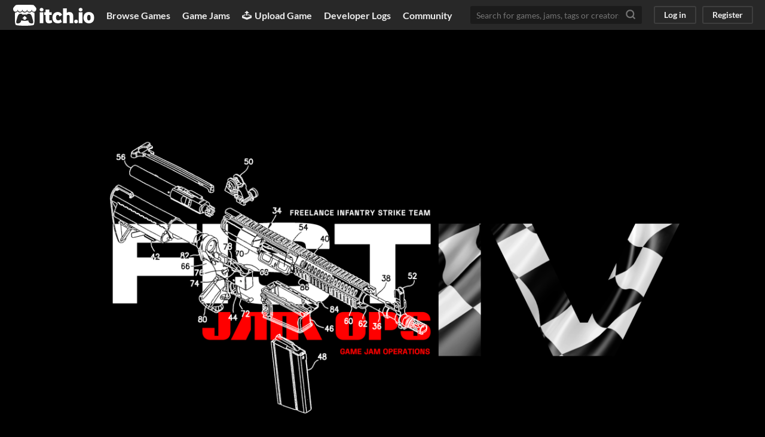

--- FILE ---
content_type: text/html
request_url: https://itch.io/jam/fist-jam-ops-iv
body_size: 11243
content:
<!DOCTYPE HTML><html lang="en"><head><meta charset="UTF-8"/><META name="GENERATOR" content="IBM HomePage Builder 2001 V5.0.0 for Windows"><meta name="msvalidate.01" content="3BB4D18369B9C21326AF7A99FCCC5A09" /><meta property="fb:app_id" content="537395183072744" /><title>FIST: JAM OPS IV - itch.io</title><meta name="csrf_token" value="WyJHNnBqIiwxNzY5MTI1MTgxLCJHT1ZEQnVFRWVrcVVmU1EiXQ==.DFwMoRkXxAjCO6nMEYFLmaFt6p4=" /><meta property="og:title" content="FIST: JAM OPS IV"/><meta content="itch.io" property="og:site_name"/><meta content="4503599627724030" property="twitter:account_id"/><link href="/static/manifest.json" rel="manifest"/><script type="application/ld+json">{"itemListElement":[{"item":{"@id":"https:\/\/itch.io\/jams","name":"Jams"},"@type":"ListItem","position":1}],"@context":"http:\/\/schema.org","@type":"BreadcrumbList"}</script><meta content="summary_large_image" name="twitter:card"/><meta property="twitter:image" content="https://img.itch.zone/aW1nLzE0NTAxMTY0LnBuZw==/original/SV6tLv.png"/><meta content="@itchio" name="twitter:site"/><meta content="FIST: JAM OPS IV" name="twitter:title"/><meta content="A game jam from 2024-01-01 to 2024-02-29 hosted by CLAYMORE. FIST: Ultra Edition is a high camp tabletop roleplaying game about paranormal mercenaries doing tough Cold War jobs: stopping disastrous science exper..." name="twitter:description"/><meta property="og:description" content="A game jam from 2024-01-01 to 2024-02-29 hosted by CLAYMORE. FIST: Ultra Edition is a high camp tabletop roleplaying game about paranormal mercenaries doing tough Cold War jobs: stopping disastrous science exper..."/><meta content="A game jam from 2024-01-01 to 2024-02-29 hosted by CLAYMORE. FIST: Ultra Edition is a high camp tabletop roleplaying game about paranormal mercenaries doing tough Cold War jobs: stopping disastrous science exper..." name="description"/><meta content="width=device-width, initial-scale=1" name="viewport"/><meta content="#FA5C5C" name="theme-color"/><meta property="og:image" content="https://img.itch.zone/aW1nLzE0NTAxMTY0LnBuZw==/original/SV6tLv.png"/><link href="https://static.itch.io/jam.css?1769035976" rel="stylesheet"/><script type="text/javascript">window.itchio_translations_url = 'https://static.itch.io/translations';</script><script src="https://static.itch.io/lib.min.js?1769035976" type="text/javascript"></script><script src="https://static.itch.io/bundle.min.js?1769035976" type="text/javascript"></script><script id="lib_react_src" data-src="https://static.itch.io/react.min.js?1769035976"></script><script src="https://static.itch.io/jam.min.js?1769035976" type="text/javascript"></script><script type="text/javascript">I.current_user = null;</script><script type="text/javascript">if (!window.location.hostname.match(/localhost/)) {      window.dataLayer = window.dataLayer || [];
      function gtag(){dataLayer.push(arguments);}
      gtag('js', new Date());
      gtag('config', "G-36R7NPBMLS", {});
      (function(d, t, s, m) {
        s = d.createElement(t);
        s.src = "https:\/\/www.googletagmanager.com\/gtag\/js?id=G-36R7NPBMLS";
        s.async = 1;
        m = d.getElementsByTagName(t)[0];
        m.parentNode.insertBefore(s, m);
      })(document, "script");
      }</script><style id="jam_theme" type="text/css">:root {
    --itchio_ui_bg: #282828;
}

body {
  color: #ffffff;
  background-color: #000000;
  
}

.view_jam_page a, .view_jam_page .game_grid_widget .game_cell .game_title a.title {
  color: #db0000;
}

.view_jam_page .jam_body,
.view_jam_page .grid_outer {
  background-color: #000000;
}

.view_jam_page .jam_body {
  box-shadow: 0 0 0 2px #191919;
}

.view_jam_page .stats_container a:hover {
  color: #db0000;
}

.view_jam_page .button {
  background-color: #db0000;
  color: #ffffff;
  text-shadow: 0 1px 0px #d10000;
  border-color: #d10000;
}


.view_jam_page .button:hover {
  background-color: #e40909 !important;
}

.view_jam_page .button:active {
  background-color: #d70000 !important;
}

.view_jam_page .jam_submitter_widget,
.view_jam_page .jam_header_widget,
.view_jam_page .jam_header_widget .stat_box
{
  border-color: #191919;
}

.view_jam_page .formatted hr {
  background-color: #191919;
}

.view_jam_page .grid_outer .itch_footer {
  border-top: 1px solid #242424 !important;
  background-color: #191919;
}

.view_jam_page .grid_outer .header_row {
  border-color: #191919;
}

.view_jam_page .game_grid_widget .game_cell .game_text,
.view_jam_page .grid_outer .game_count,
.view_jam_page .grid_outer .footer_submissions {
  color: #999999 !important;
}

.view_jam_page .game_grid_widget .game_cell .game_platform,
.view_jam_page .game_grid_widget .game_cell .game_genre,
.view_jam_page .game_grid_widget .game_cell .game_author a,
.view_jam_page .grid_outer .powerd_by {
  color: #727272 !important;
}

.view_jam_page .jam_filter_picker {
  border-color: #191919 !important;
}

.view_jam_page .header_tabs .header_tab.active,
.view_jam_page .header_tabs .header_tab:hover {
  border-color: #db0000;
}

.view_jam_page .header_tabs .community_activity {
  background-color: #191919;
  color: #ffffff;
}

.view_jam_page .jam_filter_picker .filter_item {
  color: #727272 !important;
}

.view_jam_page .jam_filter_picker .filter_item:hover,
.view_jam_page .jam_filter_picker .filter_item.active
{
  color: #999999 !important;
  border-color: #db0000 !important;
}

.view_jam_page .jam_filter_picker .divider {
  color: #999999;
}


</style></head><body data-page_name="view_jam" class="locale_en jam_layout_widget layout_widget no_theme_toggle responsive" data-host="itch.io"><div class="jam_page_wrap"><div id="jam_layout_header_9217486" class="jam_layout_header_widget header_widget base_widget small_logo gray"><a class="skip_to_main" href="#maincontent">Skip to main content</a><div class="primary_header"><h1 class="title" title="itch.io - indie game hosting marketplace"><a class="header_logo" href="/" title="itch.io - indie game hosting marketplace"><span class="visually_hidden">itch.io</span><img class="full_logo" alt="itch.io logo &amp; title" src="https://static.itch.io/images/logo-black-new.svg" width="775" height="199"/><img class="minimal_logo" alt="itch.io logo" src="https://static.itch.io/images/itchio-textless-black.svg" width="262" height="235"/></a></h1><div class="header_buttons"><a class="header_button browse_btn" href="/games" data-label="browse">Browse Games</a><a class="header_button jams_btn" href="/jams" data-label="jams">Game Jams</a><a class="header_button developers_btn" href="/developers" data-label="developers"><span aria-hidden="true" class="icon icon-upload"></span>Upload Game</a><a class="header_button devlogs_btn" href="/devlogs" data-label="devlogs">Developer Logs</a><a class="header_button community.home_btn" href="/community" data-label="community.home">Community</a></div><form class="game_search" action="/search"><input class="search_input" type="text" name="q" placeholder="Search for games, jams, tags or creators" required="required"/><button class="submit_btn" aria-label="Search"><svg class="svgicon icon_search" role="img" aria-hidden stroke="currentColor" stroke-width="3" version="1.1" stroke-linecap="round" viewBox="0 0 24 24" stroke-linejoin="round" fill="none" width="18" height="18"><circle cx="11" cy="11" r="8"></circle><line x1="21" y1="21" x2="16.65" y2="16.65"></line></svg></button></form><div id="user_panel_4617332" class="user_panel_widget base_widget"><a data-register_action="header" href="/login" data-label="log_in" class="panel_button">Log in</a><a data-register_action="header" href="/register" data-label="register" class="panel_button register_button">Register</a></div></div><div class="header_dropdown" data-target="browse"><a href="/games/store">Indie game store</a><a href="/games/free">Free games</a><a href="/games/fun">Fun games</a><a href="/games/tag-horror">Horror games</a><div class="divider"></div><a href="/tools">Game development</a><a href="/game-assets">Assets</a><a href="/comics">Comics</a><div class="divider"></div><a href="/sales">Sales</a><a href="/bundles">Bundles</a><div class="divider"></div><a href="/jobs">Jobs</a><div class="divider"></div><a href="/tags">Tags</a><a href="/game-development/engines">Game Engines</a></div></div><div id="view_jam_9171619" class="view_jam_page view_jam_base_page page_widget base_widget view_jam_default after_voting is_over has_banner"><div class="jam_banner_outer"><img class="jam_banner full_width" src="https://img.itch.zone/aW1hZ2UyL2phbS8zODQ4MTIvMTQzMzQwMzAucG5n/original/95Cprm.png"/></div><div class="jam_body"><div id="jam_header_3704838" class="jam_header_widget base_widget"><div class="header_inner"><div class="header_columns"><div class="title_colum"><h1 class="jam_title_header"><a href="/jam/fist-jam-ops-iv">FIST: JAM OPS IV</a></h1><div class="jam_host_header">Hosted by <a href="https://claymorerpgs.itch.io">CLAYMORE</a> · <a href="https://bsky.app/hashtag/FISTrpg">#FISTrpg</a></div></div><div class="stats_container"><div class="stat_box"><a href="/jam/fist-jam-ops-iv/entries"><div class="stat_value">27</div><div class="stat_label">Entries</div></a></div><div class="stat_box"><div class="stat_value">197</div><div class="stat_label">Ratings</div></div></div></div><div class="header_tabs"><a class="header_tab active" href="/jam/fist-jam-ops-iv" data-label="tab_view_jam">Overview</a><a class="header_tab" href="/jam/fist-jam-ops-iv/entries" data-label="tab_view_jam_entries">Submissions</a><a class="header_tab" href="/jam/fist-jam-ops-iv/results">Results</a><a class="header_tab" href="/jam/fist-jam-ops-iv/screenshots" data-label="tab_view_jam_screenshots">Screenshots</a><a class="header_tab" href="/jam/fist-jam-ops-iv/feed" data-label="tab_view_jam_feed">Submission feed</a></div></div></div><div class="submitter_outer"><div id="jam_submitter_5423516" class="jam_submitter_widget base_widget after_voting is_over"><p>This jam is now over. It ran from <span class="date_format" data-format="MMMM Do YYYY [at] h:mm A">2024-01-01 06:00:00</span> to <span class="date_format" data-format="MMMM Do YYYY [at] h:mm A">2024-02-15 05:59:59</span>. <a href="/jam/fist-jam-ops-iv/results">View results</a></p></div></div><div class="jam_content user_formatted"><p><a href="https://claymorerpgs.itch.io/fist" target="_blank">FIST: Ultra Edition</a>&nbsp;is a high camp<span></span> tabletop roleplaying game about paranormal mercenaries doing tough Cold War jobs:&nbsp;stopping disastrous science experiments, infiltrating occult compounds, neutralizing eldritch horrors, and the like. FIST agents tend to be outcasts and misfits with military expertise, but the game isn&#x27;t about hoo-rah good guys with guns. Players are typically outnumbered, easily killed, and disliked or hunted by most sources of authority.&nbsp;You, a motley crew of underground, underfunded mercenary terrorists, must make ends meet and likely meet your ends fighting this war on an otherworldly front.&nbsp;<span></span><br></p>
<p>If you work for FIST, you do the missions no one else can do, no one else wants to do, and which no one will let you do undisturbed. You don&#x27;t have tons of money and gadgets backing you up, just your wits and a few tools. <strong>War is hell, and you&#x27;re one of the little guys.&nbsp;</strong></p>
<p>FIST is inspired by a slew of classic video games, action movies, and pulp fiction, designed to be simple to play and easy to modify. Primary ancestors include&nbsp;<em>Metal Gear Solid</em>, the&nbsp;<em>A-Team</em>, and Grant Morrison&#x27;s&nbsp;<em>Doom Patrol</em>. In terms of gameplay, it&#x27;s its own funky little thing, mechanically descended from John Harper&#x27;s&nbsp;<a href="https://johnharper.itch.io/world-of-dungeons" target="_blank"><em>World of Dungeons</em></a><em>, </em>Ben Milton&#x27;s<em> <a href="https://questingbeast.itch.io/maze-rats" target="_blank">Maze Rats</a>,</em>&nbsp;and&nbsp;<em><a href="https://chrispwolf.itch.io/offworlders" target="_blank">Offworlders</a></em>, by Chris P. Wolf and Olivia Gulin.</p>
<p>You can browse all previous FIST game jams here:</p>
<ul><li>FIST JAM OPS (May-June 2022):&nbsp;<a href="https://itch.io/jam/fist-jam-ops">https://itch.io/jam/fist-jam-ops</a>
</li><li>FIST JAM OPS II: MAD SCIENCE&nbsp;(September-October 2022):&nbsp;<a href="https://itch.io/jam/fist-mad-science-jam">https://itch.io/jam/fist-mad-science-jam</a>
</li><li>FIST JAM OPS III: Zine Month (February 2023):&nbsp;<a href="https://itch.io/jam/fist-zine-month-jam">https://itch.io/jam/fist-zine-month-jam</a>
</li><li>FIST ULTRA JAM (May-August 2023):&nbsp;<a href="https://itch.io/jam/fist-ultrajam">https://itch.io/jam/fist-ultrajam</a></li></ul>
<p><br></p>
<p><br></p>
<p><img src="https://img.itch.zone/aW1nLzE0MzQzNzE4LnBuZw==/original/5%2F3o6Q.png" loading="lazy"><br></p>
<p><strong>FIST: JAM OPS IV</strong>&nbsp;is here, beginning on New Year&#x27;s Day 2024&nbsp;and lasting until Valentine&#x27;s Day (how romantic)! You have until then to cook up something extraordinary for FIST, and then until February 29th (a very anomalous day)&nbsp;to peruse the entries and cast your votes.</p>
<p>The theme: <strong>FINISH LINE</strong>. Our main reason for picking this theme is that we&#x27;ve noticed tons of almost-done homebrew FIST projects in the wild. <strong><em>This is your call to finish them, soldier! Make it your New Year&#x27;s Resolution!</em></strong> Alternatively, we&#x27;re also yearning in these slow winter months for a white-hot shot of <em>speed</em> - write about a runaway bus rigged to blow&nbsp;or a rough, tough,&nbsp;rocket-powered roller derby league!&nbsp;You might present:&nbsp;
</p>
<ul><li>Something you&#x27;ve been working on for a long time before this jam</li><li>Something you&#x27;ve always wanted to do but never started</li><li>Something you scrapped and gave up on, yet has salvageable parts</li><li>Something themed around races (street racing, the Space Race, etc.)</li><li>Something themed around speed (rules for speedrunning FIST missions, a mission about breaking the sound barrier, etc.)</li><li>Something themed around finishing (the fall of the Berlin Wall, the completion of the Manhattan Project, etc.)</li><li>Anything else you want to do, we&#x27;re not cops!</li></ul>
<p><strong>FIST is licensed under CC-BY-SA 4.0.&nbsp;You can create whatever you want to create with it, no OGL required, and we won&#x27;t ever stop you or charge you money for it. FIST and homebrew are fast friends. All you have to do is use the same license, so others can chop and screw your work in turn.</strong></p>
<p><br></p>
<p><br></p>
<p><img src="https://img.itch.zone/aW1nLzE0MzQzNzIyLnBuZw==/original/QgExSX.png" loading="lazy"><br></p>
<ul><li>No bigoted content will be entertained. FIST is set in a fantastical version of the 20th century (similar to <em>Wolfenstein, Metal Gear Solid,</em> and various superhero universes), and oppression is part of the subject matter; handle it with tact and consideration for the impact of your narrative, and remember that bigots and warmongers, fictional or not, are always the enemy.&nbsp;
</li><li>Please keep your entry free for the duration of the jam and voting period so everyone can see and rate it.&nbsp;
</li><li>After the jam, whatever you make is yours to sell&mdash;you can charge for anything you make that&#x27;s compatible with FIST, you don&#x27;t need permission.&nbsp;
</li><li>FIST is licensed under CC-BY-SA 4.0. You can get the game here:&nbsp;<a href="https://l.messenger.com/l.php?u=https%3A%2F%2Fclaymorerpgs.itch.io%2Ffist&h=AT2g1cVEuzIkN5sg_ixbFWrwzU0YHq405ra9zqKSqCuy7VeorPo1SOTov4ZZeu9wKlq96aPD-WORCxMTsAH707N1Yd4IUH-R6md0UKeyX15KIJX-DU_sGTjvdj3-zHiDtq_KTQ" target="_blank" referrerpolicy="origin" rel="nofollow noopener">https://claymorerpgs.itch.io/fist</a>. Also, if you bought the BLM, Ukraine, Trans Rights in Florida, or Abortion Rights bundles, you already have FIST!&nbsp;
</li><li>The FIST compatibility mark (and an itch.io thumbnail template with the mark included) can be downloaded here:&nbsp;<a href="https://claymorerpgs.itch.io/fist-homebrew-resources" target="_blank">https://claymorerpgs.itch.io/fist-homebrew-resources</a>. You don&#x27;t have to use this compatibility mark, it&#x27;s just there if you want to!&nbsp;This link also contains all the source files for every FIST Ultra release&nbsp;and a list of fonts used in the books.</li><li>You can join the FIST Discord sever here:&nbsp;<a href="https://discord.gg/4jPNPyfq7c" referrerpolicy="origin" rel="nofollow noopener">https://discord.gg/4jPNPyfq7c</a></li></ul>
<p><br></p>
<p><br></p>
<p><img src="https://img.itch.zone/aW1nLzE0MzQzNzI1LnBuZw==/original/QOkJjI.png" loading="lazy"><br></p>
<p>After the jam is over, everyone who submitted a project will be able to vote for their favorite entry. Each entry can be rated separately for STYLE and SUBSTANCE. Even though it&#x27;s itch.io etiquette to gives games you like a 5-star rating for that sweet algorithmic boost, rate honestly when voting for jams! 1 star is awful, 5 stars is amazing, and 3 is perfectly neutral.&nbsp;<strong>The voting period lasts from 2/12/24&nbsp;to 2/29/24.&nbsp;</strong>
</p>
<p><strong>The winner of the jam will receive signed physical copies of FIST: Ultra Edition and the RATIONS Collection, along with a FIST bookmark!</strong>&nbsp;We&#x27;ll reach out to the winner for a mailing address and send your prizes along as promptly as we can.</p>
<p>Thanks for reading and we hope to see your project in the jam!
</p>
<p>All the best,
</p>
<p>CLAYMORE
</p>
<p><br></p></div></div><div id="entries" class="grid_outer"><div class="header_row"><h2>Submissions<span class="game_count">(26)</span></h2></div><div class="jam_filter_picker"><div class="filter_item active">All submissions</div><span class="divider"> · </span><div data-filter="filter_web" class="filter_item">Browser playable (1)</div></div><div class="jam_filter_empty"><p>No submissions match your filter</p></div><div class="game_grid_widget base_widget browse_game_grid"><div class="game_cell has_cover lazy_images" dir="auto" data-game_id="2473073"><div class="game_thumb" style="background-color:#eeeeee;"><a class="thumb_link game_link" data-label="game:2473073:thumb" tabindex="-1" data-action="game_grid" href="https://blindink.itch.io/dead-meat"><img class="lazy_loaded" data-lazy_src="https://img.itch.zone/aW1nLzIzNjY4MjQxLnBuZw==/315x250%23cb/VkJ0A3.png" width="315" height="250"/></a></div><div class="game_cell_data"><div class="game_title"><a class="title game_link" data-label="game:2473073:title" href="https://blindink.itch.io/dead-meat" data-action="game_grid">Dead Meat</a></div><div class="game_text" title="a cyberpunk hack of FIST">a cyberpunk hack of FIST</div><div class="game_author"><a data-action="game_grid" href="https://blindink.itch.io" data-label="user:6571024">blindink</a></div></div></div><div class="game_cell has_cover lazy_images" dir="auto" data-game_id="2525695"><div class="game_thumb" style="background-color:#e6b94e;"><a class="thumb_link game_link" data-label="game:2525695:thumb" tabindex="-1" data-action="game_grid" href="https://knighthouse-co.itch.io/precious-cargo"><img class="lazy_loaded" data-lazy_src="https://img.itch.zone/aW1nLzE1MDUyODM0LnBuZw==/315x250%23cb/VAoow2.png" width="315" height="250"/></a></div><div class="game_cell_data"><div class="game_title"><a class="title game_link" data-label="game:2525695:title" href="https://knighthouse-co.itch.io/precious-cargo" data-action="game_grid">PRECIOUS CARGO - A HEIST MISSION FOR FIST</a><div class="price_tag meta_tag" title="Pay $5 or more for this mission"><div class="price_value">$5</div></div></div><div class="game_text" title="Can FIST recover The Mask of Eden from a mobile auction on the Mexican coast?">Can FIST recover The Mask of Eden from a mobile auction on the Mexican coast?</div><div class="game_author"><a data-action="game_grid" href="https://knighthouse-co.itch.io" data-label="user:5169770">Knighthouse Co.</a></div></div></div><div class="game_cell has_cover lazy_images" dir="auto" data-game_id="1774114"><div class="game_thumb" style="background-color:#eeeeee;"><a class="thumb_link game_link" data-label="game:1774114:thumb" tabindex="-1" data-action="game_grid" href="https://tidalwavegames.itch.io/irregular-vibes"><img class="lazy_loaded" data-lazy_src="https://img.itch.zone/aW1nLzE0NzE1NDE0LnBuZw==/315x250%23c/oVq5M2.png" width="315" height="250"/></a></div><div class="game_cell_data"><div class="game_title"><a class="title game_link" data-label="game:1774114:title" href="https://tidalwavegames.itch.io/irregular-vibes" data-action="game_grid">IRREGULAR - Vibes Edition</a><div class="price_tag meta_tag" title="Pay $5 or more for this game"><div class="price_value">$5</div></div></div><div class="game_text" title="A Roleplaying Game about Traumatic Robots">A Roleplaying Game about Traumatic Robots</div><div class="game_author"><a data-action="game_grid" href="https://tidalwavegames.itch.io" data-label="user:4005196">Tidal Wave Games</a></div></div></div><div class="game_cell has_cover lazy_images" dir="auto" data-game_id="2520993"><div class="game_thumb" style="background-color:#000000;"><a class="thumb_link game_link" data-label="game:2520993:thumb" tabindex="-1" data-action="game_grid" href="https://kumada1.itch.io/lifeline"><img class="lazy_loaded" data-lazy_src="https://img.itch.zone/aW1nLzE0OTkwOTY3LnBuZw==/315x250%23cb/KPp883.png" width="315" height="250"/></a></div><div class="game_cell_data"><div class="game_title"><a class="title game_link" data-label="game:2520993:title" href="https://kumada1.itch.io/lifeline" data-action="game_grid">LIFELINE</a></div><div class="game_text" title="third person survival horror for FIST">third person survival horror for FIST</div><div class="game_author"><a data-action="game_grid" href="https://kumada1.itch.io" data-label="user:1942353">kumada1</a></div></div></div><div class="game_cell has_cover lazy_images" dir="auto" data-game_id="2531476"><div class="game_thumb" style="background-color:#000000;"><a class="thumb_link game_link" data-label="game:2531476:thumb" tabindex="-1" data-action="game_grid" href="https://hevybot.itch.io/the-triangle"><img class="lazy_loaded" data-lazy_src="https://img.itch.zone/aW1nLzE1MDU1NDE5LnBuZw==/315x250%23cb/hc8Jj9.png" width="315" height="250"/></a></div><div class="game_cell_data"><div class="game_title"><a class="title game_link" data-label="game:2531476:title" href="https://hevybot.itch.io/the-triangle" data-action="game_grid">THE TRIANGLE</a></div><div class="game_text" title="3 missions for FIST!">3 missions for FIST!</div><div class="game_author"><a data-action="game_grid" href="https://hevybot.itch.io" data-label="user:4766277">Hevybot</a></div></div></div><div class="game_cell filter_html filter_web has_cover lazy_images" dir="auto" data-game_id="2521411"><div class="game_thumb" style="background-color:#000000;"><a class="thumb_link game_link" data-label="game:2521411:thumb" tabindex="-1" data-action="game_grid" href="https://bewildebeest.itch.io/fist-r"><img class="lazy_loaded" data-lazy_src="https://img.itch.zone/aW1nLzE1MDExMTgzLnBuZw==/315x250%23c/AKy4Ma.png" width="315" height="250"/></a></div><div class="game_cell_data"><div class="game_title"><a class="title game_link" data-label="game:2521411:title" href="https://bewildebeest.itch.io/fist-r" data-action="game_grid">FIST-R</a></div><div class="game_text" title="FIST Randomizer. SCVMBIRTHER, but for FIST.">FIST Randomizer. SCVMBIRTHER, but for FIST.</div><div class="game_author"><a data-action="game_grid" href="https://bewildebeest.itch.io" data-label="user:1995074">Bewildebeest</a></div><div class="game_platform"><span class="web_flag">Run in browser</span></div></div></div><div class="game_cell has_cover lazy_images" dir="auto" data-game_id="2526454"><div class="game_thumb"><a class="thumb_link game_link" data-label="game:2526454:thumb" tabindex="-1" data-action="game_grid" href="https://jankcrankhank.itch.io/welcome-to-crime-city-usa"><img class="lazy_loaded" data-lazy_src="https://img.itch.zone/aW1nLzE1MDI1MTA1LnBuZw==/315x250%23cb/zT02nD.png" width="315" height="250"/></a></div><div class="game_cell_data"><div class="game_title"><a class="title game_link" data-label="game:2526454:title" href="https://jankcrankhank.itch.io/welcome-to-crime-city-usa" data-action="game_grid">WELCOME TO CRIME CITY, USA</a></div><div class="game_text" title="Discover the weirdest of the weird in the rusted hull of Ohio.">Discover the weirdest of the weird in the rusted hull of Ohio.</div><div class="game_author"><a data-action="game_grid" href="https://jankcrankhank.itch.io" data-label="user:5539029">JankCrankHank</a></div></div></div><div class="game_cell has_cover lazy_images" dir="auto" data-game_id="2529836"><div class="game_thumb" style="background-color:#f182a1;"><a class="thumb_link game_link" data-label="game:2529836:thumb" tabindex="-1" data-action="game_grid" href="https://eatgrassfool.itch.io/hot-coffee"><img class="lazy_loaded" data-lazy_src="https://img.itch.zone/aW1nLzE1MDQ1NTc4LnBuZw==/315x250%23cb/dfV8%2Fz.png" width="315" height="250"/></a></div><div class="game_cell_data"><div class="game_title"><a class="title game_link" data-label="game:2529836:title" href="https://eatgrassfool.itch.io/hot-coffee" data-action="game_grid">HOT COFFEE</a></div><div class="game_text" title="An intimacy mod / trait supplement for games compatible with FIST: ULTRA EDITION">An intimacy mod / trait supplement for games compatible with FIST: ULTRA EDITION</div><div class="game_author"><a data-action="game_grid" href="https://eatgrassfool.itch.io" data-label="user:2901007">eat grass fool</a></div></div></div><div class="game_cell has_cover lazy_images" dir="auto" data-game_id="2529974"><div class="game_thumb"><a class="thumb_link game_link" data-label="game:2529974:thumb" tabindex="-1" data-action="game_grid" href="https://zardozspeakz.itch.io/puppet-strings"><img class="lazy_loaded" data-lazy_src="https://img.itch.zone/aW1nLzE1MDQ2MjQxLnBuZw==/315x250%23cb/%2Fe9fB%2B.png" width="315" height="250"/></a></div><div class="game_cell_data"><div class="game_title"><a class="title game_link" data-label="game:2529974:title" href="https://zardozspeakz.itch.io/puppet-strings" data-action="game_grid">PUPPET STRINGS</a></div><div class="game_text" title="Optional Plot Twist Rules for FIST">Optional Plot Twist Rules for FIST</div><div class="game_author"><a data-action="game_grid" href="https://zardozspeakz.itch.io" data-label="user:2911159">zardozspeakz</a></div></div></div><div class="game_cell has_cover lazy_images" dir="auto" data-game_id="2529892"><div class="game_thumb" style="background-color:#000000;"><a class="thumb_link game_link" data-label="game:2529892:thumb" tabindex="-1" data-action="game_grid" href="https://yetif.itch.io/inferno-protocol"><img class="lazy_loaded" data-lazy_src="https://img.itch.zone/aW1nLzE1MDQ1ODIzLnBuZw==/315x250%23cb/asJQ%2FV.png" width="315" height="250"/></a></div><div class="game_cell_data"><div class="game_title"><a class="title game_link" data-label="game:2529892:title" href="https://yetif.itch.io/inferno-protocol" data-action="game_grid">Inferno Protocol</a></div><div class="game_text" title="A FIST Modular One-Shot">A FIST Modular One-Shot</div><div class="game_author"><a data-action="game_grid" href="https://yetif.itch.io" data-label="user:9972051">yetif</a></div></div></div><div class="game_cell has_cover lazy_images" dir="auto" data-game_id="2531156"><div class="game_thumb" style="background-color:#000000;"><a class="thumb_link game_link" data-label="game:2531156:thumb" tabindex="-1" data-action="game_grid" href="https://antidiss.itch.io/die-twenty"><img class="lazy_loaded" data-lazy_src="https://img.itch.zone/aW1nLzE1MDUzNjM2LnBuZw==/315x250%23cb/l5E2tE.png" width="315" height="250"/></a></div><div class="game_cell_data"><div class="game_title"><a class="title game_link" data-label="game:2531156:title" href="https://antidiss.itch.io/die-twenty" data-action="game_grid">DIE TWENTY - a fist bestiary</a></div><div class="game_text" title="the world’s greatest roleplaying game meets lead">the world’s greatest roleplaying game meets lead</div><div class="game_author"><a data-action="game_grid" href="https://antidiss.itch.io" data-label="user:6146826">antidiss</a></div></div></div><div class="game_cell has_cover lazy_images" dir="auto" data-game_id="2444305"><div class="game_thumb" style="background-color:#000000;"><a class="thumb_link game_link" data-label="game:2444305:thumb" tabindex="-1" data-action="game_grid" href="https://jacko-the-lantern.itch.io/the-rat"><img class="lazy_loaded" data-lazy_src="https://img.itch.zone/aW1nLzE0OTg3MzIzLnBuZw==/315x250%23cb/gskoIz.png" width="315" height="250"/></a></div><div class="game_cell_data"><div class="game_title"><a class="title game_link" data-label="game:2444305:title" href="https://jacko-the-lantern.itch.io/the-rat" data-action="game_grid">The RAT [FIST]</a></div><div class="game_text" title="A one-shot mission for FIST where nothing bad happens in an underground bread factory.">A one-shot mission for FIST where nothing bad happens in an underground bread factory.</div><div class="game_author"><a data-action="game_grid" href="https://jacko-the-lantern.itch.io" data-label="user:6115310">jacko the lantern</a></div></div></div><div class="game_cell has_cover lazy_images" dir="auto" data-game_id="2458456"><div class="game_thumb" style="background-color:#000000;"><a class="thumb_link game_link" data-label="game:2458456:thumb" tabindex="-1" data-action="game_grid" href="https://jules-ampere.itch.io/guts"><img class="lazy_loaded" data-lazy_src="https://img.itch.zone/aW1nLzE1MDI1NDQ5LmpwZw==/315x250%23cb/uk2CaM.jpg" width="315" height="250"/></a></div><div class="game_cell_data"><div class="game_title"><a class="title game_link" data-label="game:2458456:title" href="https://jules-ampere.itch.io/guts" data-action="game_grid">G.U.T.S.</a></div><div class="game_text" title="New traits and weapon tags for FIST inspired by various songs">New traits and weapon tags for FIST inspired by various songs</div><div class="game_author"><a data-action="game_grid" href="https://jules-ampere.itch.io" data-label="user:5904965">Jules Ampere</a></div></div></div><div class="game_cell has_cover lazy_images" dir="auto" data-game_id="2529379"><div class="game_thumb" style="background-color:#222222;"><a class="thumb_link game_link" data-label="game:2529379:thumb" tabindex="-1" data-action="game_grid" href="https://xiombarg.itch.io/sarcastic-riot"><img class="lazy_loaded" data-lazy_src="https://img.itch.zone/aW1nLzE1MDQyNjgxLmpwZw==/315x250%23cb/c03ha5.jpg" width="315" height="250"/></a></div><div class="game_cell_data"><div class="game_title"><a class="title game_link" data-label="game:2529379:title" href="https://xiombarg.itch.io/sarcastic-riot" data-action="game_grid">Operation Sarcastic Riot</a></div><div class="game_text" title="Conversion from OSR to FIST">Conversion from OSR to FIST</div><div class="game_author"><a data-action="game_grid" href="https://xiombarg.itch.io" data-label="user:46853">Kirt Dankmyer</a></div></div></div><div class="game_cell has_cover lazy_images" dir="auto" data-game_id="2529154"><div class="game_thumb" style="background-color:#000000;"><a class="thumb_link game_link" data-label="game:2529154:thumb" tabindex="-1" data-action="game_grid" href="https://fayveline.itch.io/the-red-folder"><img class="lazy_loaded" data-lazy_src="https://img.itch.zone/aW1nLzE1MDQxMzYzLnBuZw==/315x250%23cb/nRZTs2.png" width="315" height="250"/></a></div><div class="game_cell_data"><div class="game_title"><a class="title game_link" data-label="game:2529154:title" href="https://fayveline.itch.io/the-red-folder" data-action="game_grid">THE RED FOLDER</a></div><div class="game_text" title="3 missions for the FIST TTRPG">3 missions for the FIST TTRPG</div><div class="game_author"><a data-action="game_grid" href="https://fayveline.itch.io" data-label="user:1758032">Fayveline</a></div></div></div><div class="game_cell has_cover lazy_images" dir="auto" data-game_id="2523638"><div class="game_thumb"><a class="thumb_link game_link" data-label="game:2523638:thumb" tabindex="-1" data-action="game_grid" href="https://das-khimter.itch.io/mooneater"><img class="lazy_loaded" data-lazy_src="https://img.itch.zone/aW1nLzE1MDA5MjQ3LnBuZw==/315x250%23cb/S1sG0I.png" width="315" height="250"/></a></div><div class="game_cell_data"><div class="game_title"><a class="title game_link" data-label="game:2523638:title" href="https://das-khimter.itch.io/mooneater" data-action="game_grid">MOONEATER</a></div><div class="game_text" title="A missing informant and reports of a strange disease puts FIST on a race to stop a ritual from freeing the MOONEATER.">A missing informant and reports of a strange disease puts FIST on a race to stop a ritual from freeing the MOONEATER.</div><div class="game_author"><a data-action="game_grid" href="https://das-khimter.itch.io" data-label="user:8030490">Das</a></div></div></div><div class="game_cell has_cover lazy_images" dir="auto" data-game_id="2529273"><div class="game_thumb" style="background-color:#000000;"><a class="thumb_link game_link" data-label="game:2529273:thumb" tabindex="-1" data-action="game_grid" href="https://magic-badger.itch.io/claw-classified-list-of-animal-warriors"><img class="lazy_loaded" data-lazy_src="https://img.itch.zone/aW1nLzE1MDQyMTA4LnBuZw==/315x250%23cb/iOtzu6.png" width="315" height="250"/></a></div><div class="game_cell_data"><div class="game_title"><a class="title game_link" data-label="game:2529273:title" href="https://magic-badger.itch.io/claw-classified-list-of-animal-warriors" data-action="game_grid">CLAW: Classified List of Animal Warriors</a></div><div class="game_text" title="Traits for playing three sizes of hyperintelligent animals in the paranormal mercenary FIST RPG">Traits for playing three sizes of hyperintelligent animals in the paranormal mercenary FIST RPG</div><div class="game_author"><a data-action="game_grid" href="https://magic-badger.itch.io" data-label="user:2940085">magic badger</a></div></div></div><div class="game_cell has_cover lazy_images" dir="auto" data-game_id="2521271"><div class="game_thumb" style="background-color:#000000;"><a class="thumb_link game_link" data-label="game:2521271:thumb" tabindex="-1" data-action="game_grid" href="https://yootscute.itch.io/anthrax-hunting"><img class="lazy_loaded" data-lazy_src="https://img.itch.zone/aW1nLzE0OTk3MjE5LnBuZw==/315x250%23c/9OuV0c.png" width="315" height="250"/></a></div><div class="game_cell_data"><div class="game_title"><a class="title game_link" data-label="game:2521271:title" href="https://yootscute.itch.io/anthrax-hunting" data-action="game_grid">ANTHRAX HUNTING</a></div><div class="game_text" title="Living Anthrax is unleashed in a busy post office. Will a bitter rivalry jeapordize FIST&#039;s mission?">Living Anthrax is unleashed in a busy post office. Will a bitter rivalry jeapordize FIST&#039;s mission?</div><div class="game_author"><a data-action="game_grid" href="https://yootscute.itch.io" data-label="user:5593368">YootScute</a></div><div class="game_genre">Role Playing</div></div></div><div class="game_cell has_cover lazy_images" dir="auto" data-game_id="2529835"><div class="game_thumb" style="background-color:#000000;"><a class="thumb_link game_link" data-label="game:2529835:thumb" tabindex="-1" data-action="game_grid" href="https://jamesbarton3.itch.io/operation-last-day"><img class="lazy_loaded" data-lazy_src="https://img.itch.zone/aW1nLzE1MDQ1MjMyLnBuZw==/315x250%23cb/iMOxnh.png" width="315" height="250"/></a></div><div class="game_cell_data"><div class="game_title"><a class="title game_link" data-label="game:2529835:title" href="https://jamesbarton3.itch.io/operation-last-day" data-action="game_grid">Operation: Last Day</a></div><div class="game_author"><a data-action="game_grid" href="https://jamesbarton3.itch.io" data-label="user:2598450">jamesbarton3</a></div></div></div><div class="game_cell has_cover lazy_images" dir="auto" data-game_id="2423019"><div class="game_thumb"><a class="thumb_link game_link" data-label="game:2423019:thumb" tabindex="-1" data-action="game_grid" href="https://pcom.itch.io/forts"><img class="lazy_loaded" data-lazy_src="https://img.itch.zone/aW1nLzE1MDMwNzI3LnBuZw==/315x250%23c/n%2FnyhW.png" width="315" height="250"/></a></div><div class="game_cell_data"><div class="game_title"><a class="title game_link" data-label="game:2423019:title" href="https://pcom.itch.io/forts" data-action="game_grid">F.O.R.T.S.</a></div><div class="game_text" title="basebuilding supplement and playbook for FIST">basebuilding supplement and playbook for FIST</div><div class="game_author"><a data-action="game_grid" href="https://pcom.itch.io" data-label="user:946736">PCOM</a></div></div></div><div class="game_cell has_cover lazy_images" dir="auto" data-game_id="2525950"><div class="game_thumb" style="background-color:#000000;"><a class="thumb_link game_link" data-label="game:2525950:thumb" tabindex="-1" data-action="game_grid" href="https://e5burrito.itch.io/disaffiliated"><img class="lazy_loaded" data-lazy_src="https://img.itch.zone/aW1nLzE1MDIxODM0LnBuZw==/315x250%23cb/0H1V5w.png" width="315" height="250"/></a></div><div class="game_cell_data"><div class="game_title"><a class="title game_link" data-label="game:2525950:title" href="https://e5burrito.itch.io/disaffiliated" data-action="game_grid">Disaffiliated</a></div><div class="game_text" title="90&#039;s paranormal investigation TTRPG">90&#039;s paranormal investigation TTRPG</div><div class="game_author"><a data-action="game_grid" href="https://e5burrito.itch.io" data-label="user:4304651">E5Burrito</a></div></div></div><div class="game_cell has_cover lazy_images" dir="auto" data-game_id="2450767"><div class="game_thumb" style="background-color:#eeeeee;"><a class="thumb_link game_link" data-label="game:2450767:thumb" tabindex="-1" data-action="game_grid" href="https://gareth-den.itch.io/the-finnish-line"><img class="lazy_loaded" data-lazy_src="https://img.itch.zone/aW1nLzE0NTI0MDQxLmpwZw==/315x250%23cb/QZsreK.jpg" width="315" height="250"/></a></div><div class="game_cell_data"><div class="game_title"><a class="title game_link" data-label="game:2450767:title" href="https://gareth-den.itch.io/the-finnish-line" data-action="game_grid">The &quot;Finnish&quot; Line</a></div><div class="game_text" title="A Fist Mission with Trains, Tramps and Tickets.">A Fist Mission with Trains, Tramps and Tickets.</div><div class="game_author"><a data-action="game_grid" href="https://gareth-den.itch.io" data-label="user:4284404">Gareth_Den</a></div></div></div><div class="game_cell has_cover lazy_images" dir="auto" data-game_id="2451446"><div class="game_thumb" style="background-color:#060912;"><a class="thumb_link game_link" data-label="game:2451446:thumb" tabindex="-1" data-action="game_grid" href="https://jet-set-sam.itch.io/skydeath-3000"><img class="lazy_loaded" data-lazy_src="https://img.itch.zone/aW1nLzE0NTI5MzM0LnBuZw==/315x250%23cb/zfF3U7.png" width="315" height="250"/></a></div><div class="game_cell_data"><div class="game_title"><a class="title game_link" data-label="game:2451446:title" href="https://jet-set-sam.itch.io/skydeath-3000" data-action="game_grid">SKYDEATH 3000</a></div><div class="game_text" title="High Octane High Speed Chopper Action for FIST">High Octane High Speed Chopper Action for FIST</div><div class="game_author"><a data-action="game_grid" href="https://jet-set-sam.itch.io" data-label="user:684315">Jet Set Sam</a></div></div></div><div class="game_cell has_cover lazy_images" dir="auto" data-game_id="2529799"><div class="game_thumb" style="background-color:#222222;"><a class="thumb_link game_link" data-label="game:2529799:thumb" tabindex="-1" data-action="game_grid" href="https://claireaw.itch.io/terminal"><img class="lazy_loaded" data-lazy_src="https://img.itch.zone/aW1nLzE1MDQ2MzI0LnBuZw==/315x250%23cb/tgn%2FYk.png" width="315" height="250"/></a></div><div class="game_cell_data"><div class="game_title"><a class="title game_link" data-label="game:2529799:title" href="https://claireaw.itch.io/terminal" data-action="game_grid">Terminal</a></div><div class="game_text" title="A race for control of a (possibly) volatile nuclear warhead in an experimental aircraft graveyard.">A race for control of a (possibly) volatile nuclear warhead in an experimental aircraft graveyard.</div><div class="game_author"><a data-action="game_grid" href="https://claireaw.itch.io" data-label="user:7874820">claireaw</a></div></div></div><div class="game_cell has_cover lazy_images" dir="auto" data-game_id="2516041"><div class="game_thumb" style="background-color:#000000;"><a class="thumb_link game_link" data-label="game:2516041:thumb" tabindex="-1" data-action="game_grid" href="https://abstractlime.itch.io/bones-of-empire"><img class="lazy_loaded" data-lazy_src="https://img.itch.zone/aW1nLzE0OTU4MTkyLnBuZw==/315x250%23cb/zKTTbW.png" width="315" height="250"/></a></div><div class="game_cell_data"><div class="game_title"><a class="title game_link" data-label="game:2516041:title" href="https://abstractlime.itch.io/bones-of-empire" data-action="game_grid">Bones Of Empire</a></div><div class="game_text" title="A Hack of FIST Ultra Edition for Fantasy Adventuring">A Hack of FIST Ultra Edition for Fantasy Adventuring</div><div class="game_author"><a data-action="game_grid" href="https://abstractlime.itch.io" data-label="user:2869140">Abstractlime</a></div></div></div><div class="game_cell has_cover lazy_images" dir="auto" data-game_id="2486957"><div class="game_thumb" style="background-color:#193d3f;"><a class="thumb_link game_link" data-label="game:2486957:thumb" tabindex="-1" data-action="game_grid" href="https://silverfangsid.itch.io/carat-and-stick"><img class="lazy_loaded" data-lazy_src="https://img.itch.zone/aW1nLzE0ODU4ODA0LnBuZw==/315x250%23cb/IXzmaK.png" width="315" height="250"/></a></div><div class="game_cell_data"><div class="game_title"><a class="title game_link" data-label="game:2486957:title" href="https://silverfangsid.itch.io/carat-and-stick" data-action="game_grid">Carat And Stick</a></div><div class="game_text" title="A FIST mission with a stolen diamond, an ancient feud and colonialism.">A FIST mission with a stolen diamond, an ancient feud and colonialism.</div><div class="game_author"><a data-action="game_grid" href="https://silverfangsid.itch.io" data-label="user:9049624">silverfangsid</a></div></div></div></div><div class="itch_footer"><span class="powerd_by">powered by</span><a title="itch.io" href="/"><img class="header_logo" src="https://static.itch.io/images/logo-black-new.svg" alt="" height="30"/></a></div></div><script id="add_game_to_jam_lightbox_tpl" type="text/template"><div class="add_game_to_jam_lightbox_widget lightbox_widget base_widget  force_login lightbox" role="dialog" id="add_game_to_jam_lightbox_5438175" tabIndex="-1"><button class="close_button"><svg class="svgicon icon_cross2" role="img" aria-hidden stroke="currentColor" stroke-width="2" version="1.1" stroke-linecap="round" viewBox="0 0 24 24" stroke-linejoin="round" fill="none" width="18" height="18"><line x1="18" y1="6" x2="6" y2="18"></line><line x1="6" y1="6" x2="18" y2="18"></line></svg></button><h2>Log in to continue</h2><p>This jam is using <a target="_blank" href="http://itch.io">itch.io</a> to host entries. You&#039;ll need to register or log in on
      itch.io in order to <span class="on_submit">submit your game</span><span class="on_join">join this jam</span>.</p><p class="on_submit">After signing in you can create a new game on itch.io then
      return here and click the <em>submit game</em> button again to enter your game.</p><p><a data-register_action="jam_submit" href="/login?intent=jam_submit&amp;return_to=https%3A%2F%2Fitch.io%2Fjam%2Ffist-jam-ops-iv" class="button">Log in</a><span class="or_split"> or </span><a data-register_action="jam_submit" href="/register?intent=jam_submit&amp;return_to=https%3A%2F%2Fitch.io%2Fjam%2Ffist-jam-ops-iv" class="button">Register</a></p></div></script></div></div><script id="loading_lightbox_tpl" type="text/template"><div class="lightbox loading_lightbox" aria-live="polite"><div class="loader_outer"><div class="loader_label">Loading</div><div class="loader_bar"><div class="loader_bar_slider"></div></div></div></div></script><script type="text/javascript">new I.ViewJam('#view_jam_9171619', {"end_date":"2024-02-15 05:59:59","start_date":"2024-01-01 06:00:00","id":384812,"voting_end_date":"2024-02-29 18:00:00"});init_JamLayoutHeader('#jam_layout_header_9217486', {"autocomplete_props":{"ca_types":{"jam":4,"game":1,"featured_tag":7,"browse_facet":8},"autocomplete_url":"\/autocomplete","search_url":"\/search","i18n":{"search_placeholder":"Search for games, jams, tags or creators","search":"Search"},"ca_source":25}});
I.setup_page();</script><script>!function(d,s,id){var js,fjs=d.getElementsByTagName(s)[0],p=/^http:/.test(d.location)?'http':'https';if(!d.getElementById(id)){js=d.createElement(s);js.id=id;js.src=p+"://platform.twitter.com/widgets.js";fjs.parentNode.insertBefore(js,fjs);}}(document,"script","twitter-wjs");</script></body></html>